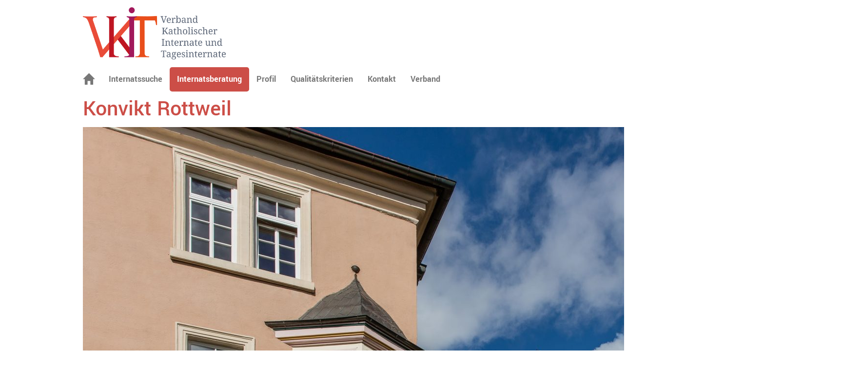

--- FILE ---
content_type: text/html; charset=UTF-8
request_url: https://katholische-internate.de/internate/konvikt-rottweil-humanistisch-musisches-internat/konvikt-rottweil/
body_size: 7738
content:

    <!doctype html>
<!--[if lt IE 7]><html class="no-js ie ie6 lt-ie9 lt-ie8 lt-ie7" lang="de"> <![endif]-->
<!--[if IE 7]><html class="no-js ie ie7 lt-ie9 lt-ie8" lang="de"> <![endif]-->
<!--[if IE 8]><html class="no-js ie ie8 lt-ie9" lang="de"> <![endif]-->
<!--[if gt IE 8]><!--><html class="no-js" lang="de"> <!--<![endif]-->
<head>
    <meta charset="UTF-8" />
        <title>
            Konvikt Rottweil - VKIT
                    </title>
    <meta name="description" content="Katholische Internate">
    <meta http-equiv="Content-Type" content="text/html; charset=UTF-8" />
    <meta http-equiv="X-UA-Compatible" content="IE=edge">
    <meta name="viewport" content="width=device-width, initial-scale=1">
    <link rel="pingback" href="https://katholische-internate.de/xmlrpc.php" />

    <meta name='robots' content='index, follow, max-image-preview:large, max-snippet:-1, max-video-preview:-1' />

	<!-- This site is optimized with the Yoast SEO plugin v24.9 - https://yoast.com/wordpress/plugins/seo/ -->
	<link rel="canonical" href="https://katholische-internate.de/internate/konvikt-rottweil-humanistisch-musisches-internat/konvikt-rottweil/" />
	<meta property="og:locale" content="de_DE" />
	<meta property="og:type" content="article" />
	<meta property="og:title" content="Konvikt Rottweil - VKIT" />
	<meta property="og:description" content="Internat" />
	<meta property="og:url" content="https://katholische-internate.de/internate/konvikt-rottweil-humanistisch-musisches-internat/konvikt-rottweil/" />
	<meta property="og:site_name" content="VKIT" />
	<meta property="article:publisher" content="https://de-de.facebook.com/pages/category/School/VKIT-Verband-katholischer-Internate-und-Tagesinternate-280981985323727/" />
	<meta property="article:modified_time" content="2019-07-16T11:22:34+00:00" />
	<meta property="og:image" content="https://katholische-internate.de/internate/konvikt-rottweil-humanistisch-musisches-internat/konvikt-rottweil" />
	<meta property="og:image:width" content="1600" />
	<meta property="og:image:height" content="1067" />
	<meta property="og:image:type" content="image/jpeg" />
	<meta name="twitter:card" content="summary_large_image" />
	<script type="application/ld+json" class="yoast-schema-graph">{"@context":"https://schema.org","@graph":[{"@type":"WebPage","@id":"https://katholische-internate.de/internate/konvikt-rottweil-humanistisch-musisches-internat/konvikt-rottweil/","url":"https://katholische-internate.de/internate/konvikt-rottweil-humanistisch-musisches-internat/konvikt-rottweil/","name":"Konvikt Rottweil - VKIT","isPartOf":{"@id":"https://katholische-internate.de/#website"},"primaryImageOfPage":{"@id":"https://katholische-internate.de/internate/konvikt-rottweil-humanistisch-musisches-internat/konvikt-rottweil/#primaryimage"},"image":{"@id":"https://katholische-internate.de/internate/konvikt-rottweil-humanistisch-musisches-internat/konvikt-rottweil/#primaryimage"},"thumbnailUrl":"https://katholische-internate.de/wp-content/uploads/konvikt-rottweil.jpg","datePublished":"2019-07-15T17:15:50+00:00","dateModified":"2019-07-16T11:22:34+00:00","breadcrumb":{"@id":"https://katholische-internate.de/internate/konvikt-rottweil-humanistisch-musisches-internat/konvikt-rottweil/#breadcrumb"},"inLanguage":"de","potentialAction":[{"@type":"ReadAction","target":["https://katholische-internate.de/internate/konvikt-rottweil-humanistisch-musisches-internat/konvikt-rottweil/"]}]},{"@type":"ImageObject","inLanguage":"de","@id":"https://katholische-internate.de/internate/konvikt-rottweil-humanistisch-musisches-internat/konvikt-rottweil/#primaryimage","url":"https://katholische-internate.de/wp-content/uploads/konvikt-rottweil.jpg","contentUrl":"https://katholische-internate.de/wp-content/uploads/konvikt-rottweil.jpg","width":1600,"height":1067},{"@type":"BreadcrumbList","@id":"https://katholische-internate.de/internate/konvikt-rottweil-humanistisch-musisches-internat/konvikt-rottweil/#breadcrumb","itemListElement":[{"@type":"ListItem","position":1,"name":"Home","item":"https://katholische-internate.de/"},{"@type":"ListItem","position":2,"name":"Konvikt Rottweil – Humanistisch-musisches Internat","item":"https://katholische-internate.de/internate/konvikt-rottweil-humanistisch-musisches-internat/"},{"@type":"ListItem","position":3,"name":"Konvikt Rottweil"}]},{"@type":"WebSite","@id":"https://katholische-internate.de/#website","url":"https://katholische-internate.de/","name":"VKIT","description":"Katholische Internate","publisher":{"@id":"https://katholische-internate.de/#organization"},"potentialAction":[{"@type":"SearchAction","target":{"@type":"EntryPoint","urlTemplate":"https://katholische-internate.de/?s={search_term_string}"},"query-input":{"@type":"PropertyValueSpecification","valueRequired":true,"valueName":"search_term_string"}}],"inLanguage":"de"},{"@type":"Organization","@id":"https://katholische-internate.de/#organization","name":"Verband Katholischer Internate und Tagesinternate","url":"https://katholische-internate.de/","logo":{"@type":"ImageObject","inLanguage":"de","@id":"https://katholische-internate.de/#/schema/logo/image/","url":"https://katholische-internate.de/wp-content/uploads/favicon_internate.png","contentUrl":"https://katholische-internate.de/wp-content/uploads/favicon_internate.png","width":1000,"height":1000,"caption":"Verband Katholischer Internate und Tagesinternate"},"image":{"@id":"https://katholische-internate.de/#/schema/logo/image/"},"sameAs":["https://de-de.facebook.com/pages/category/School/VKIT-Verband-katholischer-Internate-und-Tagesinternate-280981985323727/"]}]}</script>
	<!-- / Yoast SEO plugin. -->


<link rel="alternate" title="oEmbed (JSON)" type="application/json+oembed" href="https://katholische-internate.de/wp-json/oembed/1.0/embed?url=https%3A%2F%2Fkatholische-internate.de%2Finternate%2Fkonvikt-rottweil-humanistisch-musisches-internat%2Fkonvikt-rottweil%2F" />
<link rel="alternate" title="oEmbed (XML)" type="text/xml+oembed" href="https://katholische-internate.de/wp-json/oembed/1.0/embed?url=https%3A%2F%2Fkatholische-internate.de%2Finternate%2Fkonvikt-rottweil-humanistisch-musisches-internat%2Fkonvikt-rottweil%2F&#038;format=xml" />
<style id='wp-img-auto-sizes-contain-inline-css' type='text/css'>
img:is([sizes=auto i],[sizes^="auto," i]){contain-intrinsic-size:3000px 1500px}
/*# sourceURL=wp-img-auto-sizes-contain-inline-css */
</style>
<style id='wp-block-library-inline-css' type='text/css'>
:root{--wp-block-synced-color:#7a00df;--wp-block-synced-color--rgb:122,0,223;--wp-bound-block-color:var(--wp-block-synced-color);--wp-editor-canvas-background:#ddd;--wp-admin-theme-color:#007cba;--wp-admin-theme-color--rgb:0,124,186;--wp-admin-theme-color-darker-10:#006ba1;--wp-admin-theme-color-darker-10--rgb:0,107,160.5;--wp-admin-theme-color-darker-20:#005a87;--wp-admin-theme-color-darker-20--rgb:0,90,135;--wp-admin-border-width-focus:2px}@media (min-resolution:192dpi){:root{--wp-admin-border-width-focus:1.5px}}.wp-element-button{cursor:pointer}:root .has-very-light-gray-background-color{background-color:#eee}:root .has-very-dark-gray-background-color{background-color:#313131}:root .has-very-light-gray-color{color:#eee}:root .has-very-dark-gray-color{color:#313131}:root .has-vivid-green-cyan-to-vivid-cyan-blue-gradient-background{background:linear-gradient(135deg,#00d084,#0693e3)}:root .has-purple-crush-gradient-background{background:linear-gradient(135deg,#34e2e4,#4721fb 50%,#ab1dfe)}:root .has-hazy-dawn-gradient-background{background:linear-gradient(135deg,#faaca8,#dad0ec)}:root .has-subdued-olive-gradient-background{background:linear-gradient(135deg,#fafae1,#67a671)}:root .has-atomic-cream-gradient-background{background:linear-gradient(135deg,#fdd79a,#004a59)}:root .has-nightshade-gradient-background{background:linear-gradient(135deg,#330968,#31cdcf)}:root .has-midnight-gradient-background{background:linear-gradient(135deg,#020381,#2874fc)}:root{--wp--preset--font-size--normal:16px;--wp--preset--font-size--huge:42px}.has-regular-font-size{font-size:1em}.has-larger-font-size{font-size:2.625em}.has-normal-font-size{font-size:var(--wp--preset--font-size--normal)}.has-huge-font-size{font-size:var(--wp--preset--font-size--huge)}.has-text-align-center{text-align:center}.has-text-align-left{text-align:left}.has-text-align-right{text-align:right}.has-fit-text{white-space:nowrap!important}#end-resizable-editor-section{display:none}.aligncenter{clear:both}.items-justified-left{justify-content:flex-start}.items-justified-center{justify-content:center}.items-justified-right{justify-content:flex-end}.items-justified-space-between{justify-content:space-between}.screen-reader-text{border:0;clip-path:inset(50%);height:1px;margin:-1px;overflow:hidden;padding:0;position:absolute;width:1px;word-wrap:normal!important}.screen-reader-text:focus{background-color:#ddd;clip-path:none;color:#444;display:block;font-size:1em;height:auto;left:5px;line-height:normal;padding:15px 23px 14px;text-decoration:none;top:5px;width:auto;z-index:100000}html :where(.has-border-color){border-style:solid}html :where([style*=border-top-color]){border-top-style:solid}html :where([style*=border-right-color]){border-right-style:solid}html :where([style*=border-bottom-color]){border-bottom-style:solid}html :where([style*=border-left-color]){border-left-style:solid}html :where([style*=border-width]){border-style:solid}html :where([style*=border-top-width]){border-top-style:solid}html :where([style*=border-right-width]){border-right-style:solid}html :where([style*=border-bottom-width]){border-bottom-style:solid}html :where([style*=border-left-width]){border-left-style:solid}html :where(img[class*=wp-image-]){height:auto;max-width:100%}:where(figure){margin:0 0 1em}html :where(.is-position-sticky){--wp-admin--admin-bar--position-offset:var(--wp-admin--admin-bar--height,0px)}@media screen and (max-width:600px){html :where(.is-position-sticky){--wp-admin--admin-bar--position-offset:0px}}

/*# sourceURL=wp-block-library-inline-css */
</style><style id='global-styles-inline-css' type='text/css'>
:root{--wp--preset--aspect-ratio--square: 1;--wp--preset--aspect-ratio--4-3: 4/3;--wp--preset--aspect-ratio--3-4: 3/4;--wp--preset--aspect-ratio--3-2: 3/2;--wp--preset--aspect-ratio--2-3: 2/3;--wp--preset--aspect-ratio--16-9: 16/9;--wp--preset--aspect-ratio--9-16: 9/16;--wp--preset--color--black: #000000;--wp--preset--color--cyan-bluish-gray: #abb8c3;--wp--preset--color--white: #ffffff;--wp--preset--color--pale-pink: #f78da7;--wp--preset--color--vivid-red: #cf2e2e;--wp--preset--color--luminous-vivid-orange: #ff6900;--wp--preset--color--luminous-vivid-amber: #fcb900;--wp--preset--color--light-green-cyan: #7bdcb5;--wp--preset--color--vivid-green-cyan: #00d084;--wp--preset--color--pale-cyan-blue: #8ed1fc;--wp--preset--color--vivid-cyan-blue: #0693e3;--wp--preset--color--vivid-purple: #9b51e0;--wp--preset--gradient--vivid-cyan-blue-to-vivid-purple: linear-gradient(135deg,rgb(6,147,227) 0%,rgb(155,81,224) 100%);--wp--preset--gradient--light-green-cyan-to-vivid-green-cyan: linear-gradient(135deg,rgb(122,220,180) 0%,rgb(0,208,130) 100%);--wp--preset--gradient--luminous-vivid-amber-to-luminous-vivid-orange: linear-gradient(135deg,rgb(252,185,0) 0%,rgb(255,105,0) 100%);--wp--preset--gradient--luminous-vivid-orange-to-vivid-red: linear-gradient(135deg,rgb(255,105,0) 0%,rgb(207,46,46) 100%);--wp--preset--gradient--very-light-gray-to-cyan-bluish-gray: linear-gradient(135deg,rgb(238,238,238) 0%,rgb(169,184,195) 100%);--wp--preset--gradient--cool-to-warm-spectrum: linear-gradient(135deg,rgb(74,234,220) 0%,rgb(151,120,209) 20%,rgb(207,42,186) 40%,rgb(238,44,130) 60%,rgb(251,105,98) 80%,rgb(254,248,76) 100%);--wp--preset--gradient--blush-light-purple: linear-gradient(135deg,rgb(255,206,236) 0%,rgb(152,150,240) 100%);--wp--preset--gradient--blush-bordeaux: linear-gradient(135deg,rgb(254,205,165) 0%,rgb(254,45,45) 50%,rgb(107,0,62) 100%);--wp--preset--gradient--luminous-dusk: linear-gradient(135deg,rgb(255,203,112) 0%,rgb(199,81,192) 50%,rgb(65,88,208) 100%);--wp--preset--gradient--pale-ocean: linear-gradient(135deg,rgb(255,245,203) 0%,rgb(182,227,212) 50%,rgb(51,167,181) 100%);--wp--preset--gradient--electric-grass: linear-gradient(135deg,rgb(202,248,128) 0%,rgb(113,206,126) 100%);--wp--preset--gradient--midnight: linear-gradient(135deg,rgb(2,3,129) 0%,rgb(40,116,252) 100%);--wp--preset--font-size--small: 13px;--wp--preset--font-size--medium: 20px;--wp--preset--font-size--large: 36px;--wp--preset--font-size--x-large: 42px;--wp--preset--spacing--20: 0.44rem;--wp--preset--spacing--30: 0.67rem;--wp--preset--spacing--40: 1rem;--wp--preset--spacing--50: 1.5rem;--wp--preset--spacing--60: 2.25rem;--wp--preset--spacing--70: 3.38rem;--wp--preset--spacing--80: 5.06rem;--wp--preset--shadow--natural: 6px 6px 9px rgba(0, 0, 0, 0.2);--wp--preset--shadow--deep: 12px 12px 50px rgba(0, 0, 0, 0.4);--wp--preset--shadow--sharp: 6px 6px 0px rgba(0, 0, 0, 0.2);--wp--preset--shadow--outlined: 6px 6px 0px -3px rgb(255, 255, 255), 6px 6px rgb(0, 0, 0);--wp--preset--shadow--crisp: 6px 6px 0px rgb(0, 0, 0);}:where(.is-layout-flex){gap: 0.5em;}:where(.is-layout-grid){gap: 0.5em;}body .is-layout-flex{display: flex;}.is-layout-flex{flex-wrap: wrap;align-items: center;}.is-layout-flex > :is(*, div){margin: 0;}body .is-layout-grid{display: grid;}.is-layout-grid > :is(*, div){margin: 0;}:where(.wp-block-columns.is-layout-flex){gap: 2em;}:where(.wp-block-columns.is-layout-grid){gap: 2em;}:where(.wp-block-post-template.is-layout-flex){gap: 1.25em;}:where(.wp-block-post-template.is-layout-grid){gap: 1.25em;}.has-black-color{color: var(--wp--preset--color--black) !important;}.has-cyan-bluish-gray-color{color: var(--wp--preset--color--cyan-bluish-gray) !important;}.has-white-color{color: var(--wp--preset--color--white) !important;}.has-pale-pink-color{color: var(--wp--preset--color--pale-pink) !important;}.has-vivid-red-color{color: var(--wp--preset--color--vivid-red) !important;}.has-luminous-vivid-orange-color{color: var(--wp--preset--color--luminous-vivid-orange) !important;}.has-luminous-vivid-amber-color{color: var(--wp--preset--color--luminous-vivid-amber) !important;}.has-light-green-cyan-color{color: var(--wp--preset--color--light-green-cyan) !important;}.has-vivid-green-cyan-color{color: var(--wp--preset--color--vivid-green-cyan) !important;}.has-pale-cyan-blue-color{color: var(--wp--preset--color--pale-cyan-blue) !important;}.has-vivid-cyan-blue-color{color: var(--wp--preset--color--vivid-cyan-blue) !important;}.has-vivid-purple-color{color: var(--wp--preset--color--vivid-purple) !important;}.has-black-background-color{background-color: var(--wp--preset--color--black) !important;}.has-cyan-bluish-gray-background-color{background-color: var(--wp--preset--color--cyan-bluish-gray) !important;}.has-white-background-color{background-color: var(--wp--preset--color--white) !important;}.has-pale-pink-background-color{background-color: var(--wp--preset--color--pale-pink) !important;}.has-vivid-red-background-color{background-color: var(--wp--preset--color--vivid-red) !important;}.has-luminous-vivid-orange-background-color{background-color: var(--wp--preset--color--luminous-vivid-orange) !important;}.has-luminous-vivid-amber-background-color{background-color: var(--wp--preset--color--luminous-vivid-amber) !important;}.has-light-green-cyan-background-color{background-color: var(--wp--preset--color--light-green-cyan) !important;}.has-vivid-green-cyan-background-color{background-color: var(--wp--preset--color--vivid-green-cyan) !important;}.has-pale-cyan-blue-background-color{background-color: var(--wp--preset--color--pale-cyan-blue) !important;}.has-vivid-cyan-blue-background-color{background-color: var(--wp--preset--color--vivid-cyan-blue) !important;}.has-vivid-purple-background-color{background-color: var(--wp--preset--color--vivid-purple) !important;}.has-black-border-color{border-color: var(--wp--preset--color--black) !important;}.has-cyan-bluish-gray-border-color{border-color: var(--wp--preset--color--cyan-bluish-gray) !important;}.has-white-border-color{border-color: var(--wp--preset--color--white) !important;}.has-pale-pink-border-color{border-color: var(--wp--preset--color--pale-pink) !important;}.has-vivid-red-border-color{border-color: var(--wp--preset--color--vivid-red) !important;}.has-luminous-vivid-orange-border-color{border-color: var(--wp--preset--color--luminous-vivid-orange) !important;}.has-luminous-vivid-amber-border-color{border-color: var(--wp--preset--color--luminous-vivid-amber) !important;}.has-light-green-cyan-border-color{border-color: var(--wp--preset--color--light-green-cyan) !important;}.has-vivid-green-cyan-border-color{border-color: var(--wp--preset--color--vivid-green-cyan) !important;}.has-pale-cyan-blue-border-color{border-color: var(--wp--preset--color--pale-cyan-blue) !important;}.has-vivid-cyan-blue-border-color{border-color: var(--wp--preset--color--vivid-cyan-blue) !important;}.has-vivid-purple-border-color{border-color: var(--wp--preset--color--vivid-purple) !important;}.has-vivid-cyan-blue-to-vivid-purple-gradient-background{background: var(--wp--preset--gradient--vivid-cyan-blue-to-vivid-purple) !important;}.has-light-green-cyan-to-vivid-green-cyan-gradient-background{background: var(--wp--preset--gradient--light-green-cyan-to-vivid-green-cyan) !important;}.has-luminous-vivid-amber-to-luminous-vivid-orange-gradient-background{background: var(--wp--preset--gradient--luminous-vivid-amber-to-luminous-vivid-orange) !important;}.has-luminous-vivid-orange-to-vivid-red-gradient-background{background: var(--wp--preset--gradient--luminous-vivid-orange-to-vivid-red) !important;}.has-very-light-gray-to-cyan-bluish-gray-gradient-background{background: var(--wp--preset--gradient--very-light-gray-to-cyan-bluish-gray) !important;}.has-cool-to-warm-spectrum-gradient-background{background: var(--wp--preset--gradient--cool-to-warm-spectrum) !important;}.has-blush-light-purple-gradient-background{background: var(--wp--preset--gradient--blush-light-purple) !important;}.has-blush-bordeaux-gradient-background{background: var(--wp--preset--gradient--blush-bordeaux) !important;}.has-luminous-dusk-gradient-background{background: var(--wp--preset--gradient--luminous-dusk) !important;}.has-pale-ocean-gradient-background{background: var(--wp--preset--gradient--pale-ocean) !important;}.has-electric-grass-gradient-background{background: var(--wp--preset--gradient--electric-grass) !important;}.has-midnight-gradient-background{background: var(--wp--preset--gradient--midnight) !important;}.has-small-font-size{font-size: var(--wp--preset--font-size--small) !important;}.has-medium-font-size{font-size: var(--wp--preset--font-size--medium) !important;}.has-large-font-size{font-size: var(--wp--preset--font-size--large) !important;}.has-x-large-font-size{font-size: var(--wp--preset--font-size--x-large) !important;}
/*# sourceURL=global-styles-inline-css */
</style>

<style id='classic-theme-styles-inline-css' type='text/css'>
/*! This file is auto-generated */
.wp-block-button__link{color:#fff;background-color:#32373c;border-radius:9999px;box-shadow:none;text-decoration:none;padding:calc(.667em + 2px) calc(1.333em + 2px);font-size:1.125em}.wp-block-file__button{background:#32373c;color:#fff;text-decoration:none}
/*# sourceURL=/wp-includes/css/classic-themes.min.css */
</style>
<link rel='stylesheet' id='contact-form-7-css' href='https://katholische-internate.de/wp-content/plugins/contact-form-7/includes/css/styles.css?ver=5.7.7' type='text/css' media='all' />
<link rel='stylesheet' id='core-css' href='https://katholische-internate.de/wp-content/themes/timber-starter-theme/css/app.css?ver=6.9' type='text/css' media='all' />
<script type="text/javascript" src="https://katholische-internate.de/wp-includes/js/jquery/jquery.min.js?ver=3.7.1" id="jquery-core-js"></script>
<script type="text/javascript" src="https://katholische-internate.de/wp-includes/js/jquery/jquery-migrate.min.js?ver=3.4.1" id="jquery-migrate-js"></script>
<link rel="https://api.w.org/" href="https://katholische-internate.de/wp-json/" /><link rel="alternate" title="JSON" type="application/json" href="https://katholische-internate.de/wp-json/wp/v2/media/349" /><link rel="EditURI" type="application/rsd+xml" title="RSD" href="https://katholische-internate.de/xmlrpc.php?rsd" />
<meta name="generator" content="WordPress 6.9" />
<link rel='shortlink' href='https://katholische-internate.de/?p=349' />
<link rel="apple-touch-icon" sizes="180x180" href="/wp-content/uploads/fbrfg/apple-touch-icon.png?v=476mRm9Ny7">
<link rel="icon" type="image/png" sizes="32x32" href="/wp-content/uploads/fbrfg/favicon-32x32.png?v=476mRm9Ny7">
<link rel="icon" type="image/png" sizes="16x16" href="/wp-content/uploads/fbrfg/favicon-16x16.png?v=476mRm9Ny7">
<link rel="manifest" href="/wp-content/uploads/fbrfg/site.webmanifest?v=476mRm9Ny7">
<link rel="mask-icon" href="/wp-content/uploads/fbrfg/safari-pinned-tab.svg?v=476mRm9Ny7" color="#a5342e">
<link rel="shortcut icon" href="/wp-content/uploads/fbrfg/favicon.ico?v=476mRm9Ny7">
<meta name="msapplication-TileColor" content="#ffffff">
<meta name="msapplication-config" content="/wp-content/uploads/fbrfg/browserconfig.xml?v=476mRm9Ny7">
<meta name="theme-color" content="#ffffff">		<style type="text/css" id="wp-custom-css">
			body {
	font-size: 20px !important;
}





/* yantramanav-300 - latin */
@font-face {
  font-family: 'Yantramanav';
  font-style: normal;
  font-weight: 300;
  src: local(''),
       url('https://katholische-internate.de/wp-content/themes/timber-starter-theme/fonts/yantramanav/yantramanav-v11-latin-300.woff2') format('woff2'), /* Chrome 26+, Opera 23+, Firefox 39+ */
       url('https://katholische-internate.de/wp-content/themes/timber-starter-theme/fonts/yantramanav/yantramanav-v11-latin-300.woff') format('woff'); /* Chrome 6+, Firefox 3.6+, IE 9+, Safari 5.1+ */
}
/* yantramanav-regular - latin */
@font-face {
  font-family: 'Yantramanav';
  font-style: normal;
  font-weight: 400;
  src: local(''),
       url('https://katholische-internate.de/wp-content/themes/timber-starter-theme/fonts/yantramanav/yantramanav-v11-latin-regular.woff2') format('woff2'), /* Chrome 26+, Opera 23+, Firefox 39+ */
       url('https://katholische-internate.de/wp-content/themes/timber-starter-theme/fonts/yantramanav/yantramanav-v11-latin-regular.woff') format('woff'); /* Chrome 6+, Firefox 3.6+, IE 9+, Safari 5.1+ */
}
/* yantramanav-500 - latin */
@font-face {
  font-family: 'Yantramanav';
  font-style: normal;
  font-weight: 500;
  src: local(''),
       url('https://katholische-internate.de/wp-content/themes/timber-starter-theme/fonts/yantramanav/yantramanav-v11-latin-500.woff2') format('woff2'), /* Chrome 26+, Opera 23+, Firefox 39+ */
       url('https://katholische-internate.de/wp-content/themes/timber-starter-theme/fonts/yantramanav/yantramanav-v11-latin-500.woff') format('woff'); /* Chrome 6+, Firefox 3.6+, IE 9+, Safari 5.1+ */
}
/* yantramanav-700 - latin */
@font-face {
  font-family: 'Yantramanav';
  font-style: normal;
  font-weight: 700;
  src: local(''),
       url('https://katholische-internate.de/wp-content/themes/timber-starter-theme/fonts/yantramanav/yantramanav-v11-latin-700.woff2') format('woff2'), /* Chrome 26+, Opera 23+, Firefox 39+ */
       url('https://katholische-internate.de/wp-content/themes/timber-starter-theme/fonts/yantramanav/yantramanav-v11-latin-700.woff') format('woff'); /* Chrome 6+, Firefox 3.6+, IE 9+, Safari 5.1+ */
}
/* yantramanav-900 - latin */
@font-face {
  font-family: 'Yantramanav';
  font-style: normal;
  font-weight: 900;
  src: local(''),
       url('https://katholische-internate.de/wp-content/themes/timber-starter-theme/fonts/yantramanav/yantramanav-v11-latin-900.woff2') format('woff2'), /* Chrome 26+, Opera 23+, Firefox 39+ */
       url('https://katholische-internate.de/wp-content/themes/timber-starter-theme/fonts/yantramanav/yantramanav-v11-latin-900.woff') format('woff'); /* Chrome 6+, Firefox 3.6+, IE 9+, Safari 5.1+ */
}		</style>
		

    

        
</head>


<body class="attachment wp-singular attachment-template-default single single-attachment postid-349 attachmentid-349 attachment-jpeg wp-theme-timber-starter-theme" data-template="base.twig" data-test="single">

            

        
        <header class="header">

            <div id="top"></div>

            <div class="container" style="margin-bottom:15px;">
                <div class="row">

                    <div class="col-xs-6 col-sm-4">
                        <a href="https://katholische-internate.de" class="logo">
                            <img src="https://katholische-internate.de/wp-content/themes/timber-starter-theme/img/VKIT-Logo.png" alt="Logo VKIT" class="img-responsive">
                        </a>

                    </div>
                    
                    <div class="col-xs-12 col-sm-8" style="text-align:right; padding-top:10px;">

                                                
                                                    
                                                
                                                    
                                                

                    </div>                    

                    <div class="col-xs-12 col-sm-8">
                        
                    </div>

                    <div class="col-xs-6 col-sm-5">

                    </div>

                </div>
            </div>


            <div class="navigation">

    <nav class="navbar navbar-default">
        <div class="container">
            <!-- Brand and toggle get grouped for better mobile display -->
            <div class="navbar-header">
                <button type="button" class="navbar-toggle collapsed" data-toggle="collapse" data-target="#bs-example-navbar-collapse-1" aria-expanded="false">
                    <span class="sr-only">Toggle navigation</span>
                    <span class="icon-bar"></span>
                    <span class="icon-bar"></span>
                    <span class="icon-bar"></span>
                </button>
                <a class="navbar-brand" href="https://katholische-internate.de">
                    <span class="glyphicon glyphicon-home"></span>

                </a>
            </div>

            <!-- Collect the nav links, forms, and other content for toggling -->
            <div class="collapse navbar-collapse" id="bs-example-navbar-collapse-1">


                
                    <ul class="nav navbar-nav">
                        
                            
                                <li class=" menu-item menu-item-type-post_type menu-item-object-page menu-item-55 ">
                                    <a href="https://katholische-internate.de/internatssuche/" target="">
                                        Internatssuche
                                    </a>

                                                                    </li>


                            
                        
                            
                                <li class=" menu-item menu-item-type-post_type menu-item-object-page menu-item-313 ">
                                    <a href="https://katholische-internate.de/internatsberatung/" target="">
                                        Internatsberatung
                                    </a>

                                                                    </li>


                            
                        
                            
                                <li class=" menu-item menu-item-type-post_type menu-item-object-page menu-item-56 ">
                                    <a href="https://katholische-internate.de/profil/" target="">
                                        Profil
                                    </a>

                                                                    </li>


                            
                        
                            
                                <li class=" menu-item menu-item-type-post_type menu-item-object-page menu-item-57 ">
                                    <a href="https://katholische-internate.de/qualitaetskriterien/" target="">
                                        Qualitätskriterien
                                    </a>

                                                                    </li>


                            
                        
                            
                                <li class=" menu-item menu-item-type-post_type menu-item-object-page menu-item-58 ">
                                    <a href="https://katholische-internate.de/kontakt/" target="">
                                        Kontakt
                                    </a>

                                                                    </li>


                            
                        
                            
                                <li class=" menu-item menu-item-type-custom menu-item-object-custom menu-item-275 ">
                                    <a href="https://vkit.de/" target="_blank">
                                        Verband
                                    </a>

                                                                    </li>


                            
                                            </ul>


                

            </div>
            <!-- /.navbar-collapse -->
        </div>
        <!-- /.container -->
    </nav>

</div>

            



            

            <div class="clearfix"></div>

        </header>


        
        
	
	<section class="section section-single">

		<div class="container">

			<article class="article post-type-attachment" id="post-349">

				<h1 class="article-h1">Konvikt Rottweil</h1>

					
					<div class="article-body">
						<p class="attachment"><a href='https://katholische-internate.de/wp-content/uploads/konvikt-rottweil.jpg'><img fetchpriority="high" decoding="async" width="1600" height="1067" src="https://katholische-internate.de/wp-content/uploads/konvikt-rottweil.jpg" class="attachment-medium size-medium" alt="" /></a></p>
<p>Internat</p>

					</div>

										
<div class="flexible_inhalte">


</div>

			</article>




		</div>

	</section>





        <footer class="footer">

            <div class="container footer-body">

				                

                &copy; Copyright 2026 
                | <a href="https://katholische-internate.de/impressum">Impressum</a> 
                | <a href="https://katholische-internate.de/datenschutz">Datenschutz</a>
                | <a href="https://katholische-internate.de/kontakt">Kontakt</a>

            </div>

        </footer>


        <script type="speculationrules">
{"prefetch":[{"source":"document","where":{"and":[{"href_matches":"/*"},{"not":{"href_matches":["/wp-*.php","/wp-admin/*","/wp-content/uploads/*","/wp-content/*","/wp-content/plugins/*","/wp-content/themes/timber-starter-theme/*","/*\\?(.+)"]}},{"not":{"selector_matches":"a[rel~=\"nofollow\"]"}},{"not":{"selector_matches":".no-prefetch, .no-prefetch a"}}]},"eagerness":"conservative"}]}
</script>
<script type="text/javascript" src="https://katholische-internate.de/wp-content/plugins/contact-form-7/includes/swv/js/index.js?ver=5.7.7" id="swv-js"></script>
<script type="text/javascript" id="contact-form-7-js-extra">
/* <![CDATA[ */
var wpcf7 = {"api":{"root":"https://katholische-internate.de/wp-json/","namespace":"contact-form-7/v1"},"cached":"1"};
//# sourceURL=contact-form-7-js-extra
/* ]]> */
</script>
<script type="text/javascript" src="https://katholische-internate.de/wp-content/plugins/contact-form-7/includes/js/index.js?ver=5.7.7" id="contact-form-7-js"></script>
<script type="text/javascript" src="https://katholische-internate.de/wp-content/themes/timber-starter-theme/bower_components/bootstrap-sass/assets/javascripts/bootstrap.min.js?ver=6.9" id="bootstrap-js-js"></script>
<script type="text/javascript" src="https://katholische-internate.de/wp-content/themes/timber-starter-theme/js/script.js?ver=6.9" id="my-js-js"></script>




    <a id="btn_scroll_up" class="btn_scroll_up" href="#top"></a>


    <script type="text/javascript">
        jQuery(document).ready(function( $ ) {

    var btn_scroll_up = $('#btn_scroll_up');

    $( window ).scroll(function() {

        var scrollTop = $(window).scrollTop();

        // btn_scroll_up
        if( scrollTop > 100 && ! btn_scroll_up.hasClass('is_up') ) {
            btn_scroll_up.addClass('is_up');
        }
        if( scrollTop < 100 && btn_scroll_up.hasClass('is_up') ) {
            btn_scroll_up.removeClass('is_up');
        }

        // FadeIn Sections:
        var fadeInOffset = 100;
        var window_height = $(window).height();
        var scrollBottom = scrollTop + window_height;

        $('.sectionAniIn').each( function() {
            el_pos = $(this).offset().top;
            if( scrollBottom > ( el_pos + fadeInOffset ) && ! $(this).hasClass('animated') ) {
                $(this).removeClass('invisible').addClass('animated fadeInUp');
            }
        });

    });

});
             </script>

</body>
</html>

--- FILE ---
content_type: application/x-javascript
request_url: https://katholische-internate.de/wp-content/themes/timber-starter-theme/js/script.js?ver=6.9
body_size: 1425
content:
jQuery(document).ready(function( $ ) {


    // Menu-Click smooth scrolling
    // $('a[href*=#]:not([href=#])').click(function( e ) {
    $('a[href*=#]:not([href=#]):not([href=#carousel-example-generic])').click(function( e ) {

        if (location.pathname.replace(/^\//,'') == this.pathname.replace(/^\//,'')
            || location.hostname == this.hostname) {

            // e.preventDefault();

            var target = $(this.hash);
            target = target.length ? target : $('[name=' + this.hash.slice(1) +']');
               if (target.length) {
                 $('html,body').animate({
                     scrollTop: target.offset().top
                }, 500);
                return false;
            }
        }
    });


    // Owl-Carousel
    // Nur wenn Owl-Carousel existiert ausführen:
    if ($(".owl-carousel")[0]){

        var owl = $(".owl-carousel");

        owl.owlCarousel( {
            nav: true,
            navText: [
                '<span class="glyphicon glyphicon-chevron-left"></span>',
                '<span class="glyphicon glyphicon-chevron-right"></span>'
            ],
            margin: 15,
            loop: true,
            autoplay: true,
            autoplayTimeout: 6000,
            autoplayHoverPause: true,
            responsive: {
                0: {
                    center: false,
                    items: 1,
                    singleItem:true
                },
                768: {
                    center: true,
                    items: 1,
                    singleItem: false
                }
            }
        });

        owl.on('initialize.owl.carousel', function(event) {
            setNav( event );
        });
        owl.on('changed.owl.carousel', function(event) {
            setNav( event );
        });

        function setNav( event ) {
            var items     = event.item.count;     // Number of items
            var item      = event.item.index;     // Position of the current item

            if( item == 0 ) {
                $('.owl-prev').addClass('disabled');
                $('.owl-next').removeClass('disabled');
            }
            else if( item == (items - 1) ) {
                $('.owl-prev').removeClass('disabled');
                $('.owl-next').addClass('disabled');
            } else {
                $('.owl-prev').removeClass('disabled');
                $('.owl-next').removeClass('disabled');
            }
        }

        $('.owl-prev').addClass('disabled');

    }



    // Wenn komplette Seite MIT BILDERN geladen:
    $(window).load(function() {

        // komplett nach oben scrollen
        // $('html,body').animate({
        //     scrollTop: 0
        // }, 1);

        // Loading-Screen ausblenden
        $('#loader').fadeOut(500);

        // 1x Scroll-Event auslösen!
        setTimeout(function(){
            $( window ).scroll();
        }, 500);

        // Logo einblenden
        setTimeout(function(){
            $("#logo").addClass("animated fadeInDown");
        }, 250);

        // Sections mit .sectionAniTop einblenden
        if( $(window).scrollTop() < 100 ) {
            setTimeout(function(){
                $("section.sectionAniTop").removeClass('invisible').addClass("animated fadeInUp");
            }, 500);
        } else {
            // $("section.sectionAniTop").removeClass('invisible').addClass("animated zoomIn");
            $("section.sectionAniTop").removeClass('invisible').addClass("animated fadeInUp");
        }

    });


    $('a.pageLoadTransition').on('click', function(e) {

        var aniTime = 250;

        $('.cs-loader-inner').hide();
        $('#loader').fadeIn( aniTime );

        e.preventDefault();

        var href = $(this).attr('href');

        setTimeout(function() {window.location = href;}, aniTime);

    });


    // Mehr-Erfahren-Button:
    $('.themen-slide-out').click( function(e) {
        console.log('click!!!!!');
        $(this).find('.fade-out').hide();
        $(this).find('.btn_more').hide();

        var newHeight = $(this).find('.themen-text').height()+'px';
        console.log('height:' + newHeight);
        $(this).animate({height: newHeight});
    });


    // Zurück-Button
    // https://www.sitepoint.com/jquery-button-go-previous-page/
    $('#btn_back').click(function(){
		parent.history.back();
		return false;
	});


});
